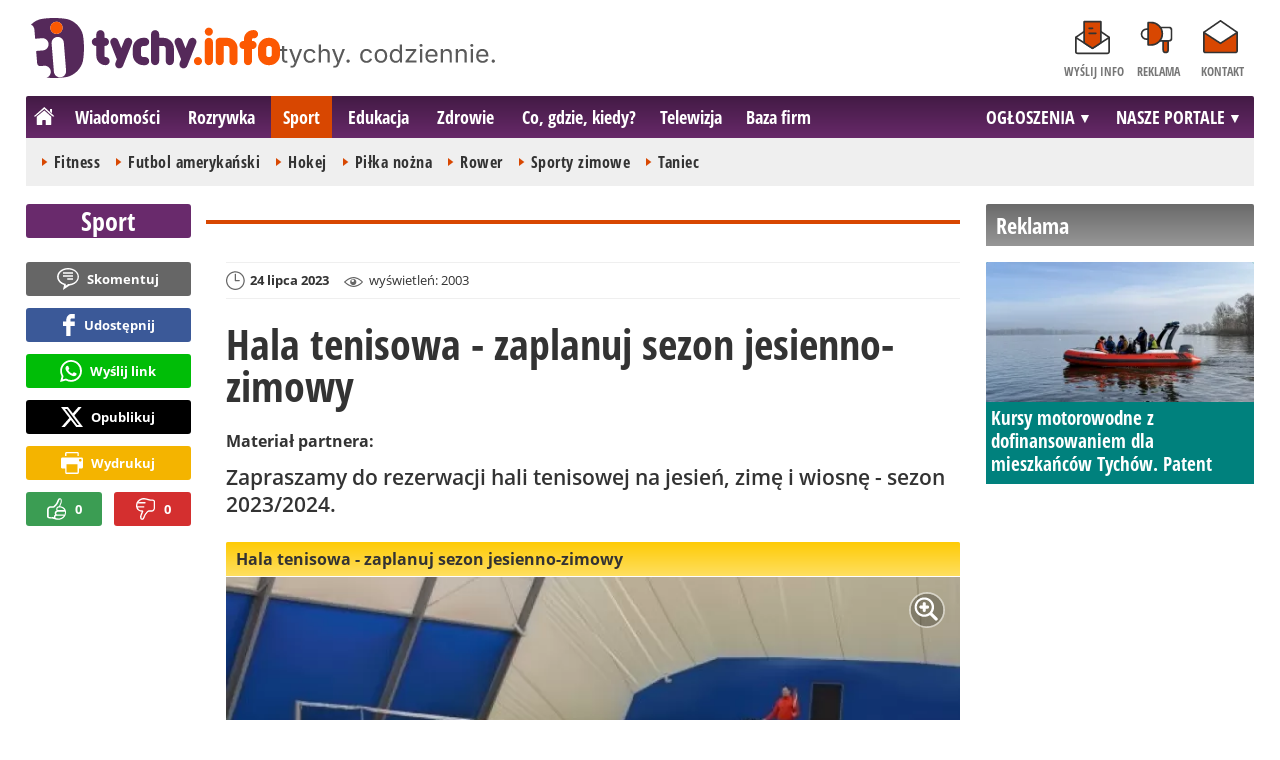

--- FILE ---
content_type: text/html; charset=UTF-8
request_url: https://www.tychy.info/sport/18919-hala-tenisowa-zaplanuj-sezon-jesienno-zimowy-pszczyna
body_size: 11885
content:
<!DOCTYPE html>
<html lang="pl-PL">

<head>
	<link rel="dns-prefetch" href="//connect.facebook.net">
	<link rel="dns-prefetch" href="//img.tychy.info">
	<link rel="dns-prefetch" href="//galeria.tychy.info">
	<link rel="dns-prefetch" href="//reklama.pless-intermedia.pl">
	<link rel="dns-prefetch" href="//s1.pless-intermedia.pl">
	<link rel="dns-prefetch" href="//pagead2.googlesyndication.com">
	<link rel="dns-prefetch" href="//google-analytics.com">
	<link rel="dns-prefetch" href="//komentarze.tychy.info">
		<link rel="preload" href="/public/fonts/OpenSans-Bold.woff2" crossorigin="anonymous" as="font" type="font/woff2">
	<link rel="preload" href="/public/fonts/OpenSans-Regular.woff2" crossorigin="anonymous" as="font" type="font/woff2">
	<link rel="preload" href="/public/fonts/OpenSansCondensed-Bold.woff2" crossorigin="anonymous" as="font" type="font/woff2">
	<link rel="preload" as="style" href="/public/style-1.3.17.css">
	<link rel="preload" as="script" href="/public/scripts-1.0.57.js">
	<meta http-equiv="Content-Type" content="text/html; charset=utf-8" />
	<meta name="viewport" content="width=device-width,initial-scale=1">
	<!-- Google tag (gtag.js) -->
	<script async src="https://www.googletagmanager.com/gtag/js?id=G-HF7QE3Q62E"></script>
	<script>
		window.dataLayer = window.dataLayer || [];

		function gtag() {
			dataLayer.push(arguments);
		}
		gtag('js', new Date());

		gtag('config', 'G-HF7QE3Q62E');
	</script>
	<title>tychy.info: Hala tenisowa - zaplanuj sezon jesienno-zimowy - Pszczyna</title>
<meta property="og:type" content="article">
<meta property="og:title" content="Hala tenisowa - zaplanuj sezon jesienno-zimowy">
<meta name="twitter:title" content="Hala tenisowa - zaplanuj sezon jesienno-zimowy">
<meta name="description" content="Zapraszamy do rezerwacji hali tenisowej na jesień, zimę i wiosnę - sezon 2023/2024.">
<meta property="og:description" content="Zapraszamy do rezerwacji hali tenisowej na jesień, zimę i wiosnę - sezon 2023/2024.">
<meta name="twitter:description" content="Zapraszamy do rezerwacji hali tenisowej na jesień, zimę i wiosnę - sezon 2023/2024.">
<meta name="keywords" content="PCR, Tenis ziemny, Pszczyna">
<meta property="og:url" content="https://www.tychy.info/sport/18919-hala-tenisowa-zaplanuj-sezon-jesienno-zimowy-pszczyna">
<meta name="thumbnailUrl" content="https://galeria.tychy.info/ib/3585e1340ffcb8c1fbed08a2bbe565c4/z7/2023/2023-07-24/slides/hala_tenisowa_zaplanuj_sezon_jesienno_zimowy_e9e9.jpg">
<meta property="og:image" content="https://galeria.tychy.info/2023/2023-07-24/slides/hala_tenisowa_zaplanuj_sezon_jesienno_zimowy_e9e9.jpg">
<meta name="twitter:image" content="https://galeria.tychy.info/2023/2023-07-24/slides/hala_tenisowa_zaplanuj_sezon_jesienno_zimowy_e9e9.jpg">
<meta property="og:image:alt" content="Hala tenisowa - zaplanuj sezon jesienno-zimowy">
<meta property="article:publisher" content="https://www.facebook.com/pages/tychyinfo/325275497519638">
<meta name="pubdate" content="2023-07-24T15:24:00+02:00">
<meta property="article:published_time" content="2023-07-24T15:24:00+02:00">
<meta name="lastmod" content="2023-07-24T15:24:00+02:00">
<meta property="article:modified_time" content="2023-07-24T15:24:00+02:00">
<meta property="article:tag" content="PCR">
<meta property="article:tag" content="Tenis ziemny">
<meta property="article:tag" content="Pszczyna">
<meta property="og:site_name" content="www.tychy.info">
<meta name="language" content="pl_PL">
<meta property="og:locale"  content="pl_PL">
<meta property="fb:pages" content="325275497519638">
<meta property="fb:app_id" content="333282446717690">
<link rel="canonical" href="https://www.tychy.info/sport/18919-hala-tenisowa-zaplanuj-sezon-jesienno-zimowy-pszczyna">
<meta name="twitter:card" content="summary_large_image">
<meta name="twitter:site" content="@tychy_info">
<meta name="robots" content="index,follow,all,max-snippet:-1,max-image-preview:large">
<script type="application/ld+json">
{"@context":"https:\/\/schema.org","@type":"NewsArticle","mainEntityOfPage":{"@type":"WebPage","@id":"https:\/\/www.tychy.info\/sport\/18919-hala-tenisowa-zaplanuj-sezon-jesienno-zimowy-pszczyna"},"headline":"Hala tenisowa - zaplanuj sezon jesienno-zimowy","image":{"@type":"ImageObject","url":"https:\/\/galeria.tychy.info\/2023\/2023-07-24\/slides\/hala_tenisowa_zaplanuj_sezon_jesienno_zimowy_e9e9.jpg"},"thumbnail":{"@type":"ImageObject","url":"https:\/\/galeria.tychy.info\/ib\/3585e1340ffcb8c1fbed08a2bbe565c4\/z7\/2023\/2023-07-24\/slides\/hala_tenisowa_zaplanuj_sezon_jesienno_zimowy_e9e9.jpg","width":300,"height":156},"datePublished":"2023-07-24T15:24:00+02:00","dateModified":"2023-07-24T15:24:00+02:00","author":{"@type":"Person","name":"tychy.info"},"description":"Zapraszamy do rezerwacji hali tenisowej na jesie\u0144, zim\u0119 i wiosn\u0119 - sezon 2023\/2024.","publisher":{"@context":"https:\/\/schema.org","@type":"NewsMediaOrganization","url":"https:\/\/www.tychy.info","name":"tychy.info","description":"tychy.info | tychy. codziennie. Lokalne informacje, wiadomo\u015bci, wydarzenia.Najwa\u017cniejsze informacje z Tych\u00f3w i okolic. Wiadomo\u015bci, wydarzenia, komunikaty, aktualno\u015bci drogowe, sport, biznes i \u017cycie miasta. tychy.info | tychy. codziennie.","email":"redakcja@tychy.info","telephone":"+48322128893","image":["https:\/\/www.tychy.info\/public\/img\/tychy-info-logo.svg","https:\/\/www.tychy.info\/public\/img\/tychy-info-logo-white.svg"],"logo":{"@type":"ImageObject","url":"https:\/\/www.tychy.info\/public\/img\/tychy-info-logo.png","width":1024,"height":247,"caption":"Logo tychy.info"},"address":[{"@type":"PostalAddress","streetAddress":"Bielska 10","addressLocality":"Pszczyna","addressRegion":"\u015al\u0105skie","postalCode":"43-200","addressCountry":{"@type":"Country","name":"PL"}}],"sameAs":["https:\/\/www.facebook.com\/tychy.info\/","https:\/\/www.instagram.com\/tychy.info\/","https:\/\/twitter.com\/tychy_info","https:\/\/www.youtube.com\/channel\/UC_HpjAA2pH_A0UebmrJk0jQ"],"parentOrganization":{"@type":"Organization","name":"pless intermedia Tomasz Klimczak","url":"https:\/\/www.pless-intermedia.pl\/","email":"biuro@pless-intermedia.pl","address":[{"@type":"PostalAddress","streetAddress":"Bielska 10","addressLocality":"Pszczyna","addressRegion":"\u015al\u0105skie","postalCode":"43-200","addressCountry":{"@type":"Country","name":"PL"}}],"logo":{"@type":"ImageObject","url":"https:\/\/pless-intermedia.pl\/pless-intermedia.svg","width":1024,"height":420,"caption":"Logo pless intermedia"},"sameAs":["https:\/\/www.facebook.com\/pless.intermedia\/"]}}}
</script>
	<link rel="stylesheet" type="text/css" href="/public/style-1.3.17.css">
			<link rel="stylesheet" media="print" type="text/css" href="/public/artykul_print.css">
		<script type="text/javascript" src="/public/scripts-1.0.57.js"></script>
	<link rel="alternate" type="application/rss+xml" title="Tychy.info (RSS 2.0)" href="/rss.xml" />
		<link rel="apple-touch-icon-precomposed" sizes="57x57" href="/public/img/favicons/apple-touch-icon-57x57.png" />
	<link rel="apple-touch-icon-precomposed" sizes="114x114" href="/public/img/favicons/apple-touch-icon-114x114.png" />
	<link rel="apple-touch-icon-precomposed" sizes="72x72" href="/public/img/favicons/apple-touch-icon-72x72.png" />
	<link rel="apple-touch-icon-precomposed" sizes="144x144" href="/public/img/favicons/apple-touch-icon-144x144.png" />
	<link rel="apple-touch-icon-precomposed" sizes="60x60" href="/public/img/favicons/apple-touch-icon-60x60.png" />
	<link rel="apple-touch-icon-precomposed" sizes="120x120" href="/public/img/favicons/apple-touch-icon-120x120.png" />
	<link rel="apple-touch-icon-precomposed" sizes="76x76" href="/public/img/favicons/apple-touch-icon-76x76.png" />
	<link rel="apple-touch-icon-precomposed" sizes="152x152" href="/public/img/favicons/apple-touch-icon-152x152.png" />
	<link rel="icon" type="image/png" href="/public/img/favicons/favicon-196x196.png" sizes="196x196" />
	<link rel="icon" type="image/png" href="/public/img/favicons/favicon-96x96.png" sizes="96x96" />
	<link rel="icon" type="image/png" href="/public/img/favicons/favicon-32x32.png" sizes="32x32" />
	<link rel="icon" type="image/png" href="/public/img/favicons/favicon-16x16.png" sizes="16x16" />
	<link rel="icon" type="image/png" href="/public/img/favicons/favicon-128.png" sizes="128x128" />
	<meta name="application-name" content="tychy.info" />
	<meta name="msapplication-TileColor" content="#FFFFFF" />
	<meta name="msapplication-TileImage" content="/public/img/favicons/mstile-144x144.png" />
	<meta name="msapplication-square70x70logo" content="/public/img/favicons/mstile-70x70.png" />
	<meta name="msapplication-square150x150logo" content="/public/img/favicons/mstile-150x150.png" />
	<meta name="msapplication-wide310x150logo" content="/public/img/favicons/mstile-310x150.png" />
	<meta name="msapplication-square310x310logo" content="/public/img/favicons/mstile-310x310.png" />
	<script>
					const theme = (window.matchMedia('(max-width:1010px)').matches) ? 'black' : 'white';
			</script>	
	<script async src="https://fundingchoicesmessages.google.com/i/pub-7973022587511598?ers=1"></script><script>(function() {function signalGooglefcPresent() {if (!window.frames['googlefcPresent']) {if (document.body) {const iframe = document.createElement('iframe'); iframe.style = 'width: 0; height: 0; border: none; z-index: -1000; left: -1000px; top: -1000px;'; iframe.style.display = 'none'; iframe.name = 'googlefcPresent'; document.body.appendChild(iframe);} else {setTimeout(signalGooglefcPresent, 0);}}}signalGooglefcPresent();})();</script>
	<meta name="publication-media-verification" content="a06992df4ff640d0b006bed82adade14">
	<meta name="linksman-verification" content="mtD8i6uuNEdI0vtz" />
</head>
<body>
	<script>
		document.body.classList.add(theme);
	</script>
	<div class="page">
				    		<header class="top" style="position:relative;">
    			<div class="logo-nav">
    				<div id="logo">
    					<a class="d1" href="/" title="tychy.info">
    						tychy.info
    						<img width="249" height="60" alt="tychy.info" />
    						<script>
    							const now = new Date();
    							let logo_src = '/public/img/tychy-info-logo'
    							if (theme == 'black') logo_src += '-white';
    							if (['1-5', '2-5', '3-5', '11-11'].includes(`${now.getDate()}-${now.getMonth()+1}`)) logo_src += '-polska';
    							document.querySelector('a.d1 img').src = `${logo_src}.svg`;
    						</script>
    					</a>
    					<span class="tychy_codziennie">
    						<img width="177" height="20" alt="tychy. codziennie." />
    						<script>
    							document.querySelector('span.tychy_codziennie img').src = (theme == 'black') ? '/public/img/tychy-codziennie-white.svg' : '/public/img/tychy-codziennie.svg';
    						</script>
    					</span>
    				</div>
    				<nav id="iconsMenu">
    					<ul>
    						    							<li class="icon1">
    								<a href="/wyslijinfo" rel="nofollow">Wyślij info</a>
    							</li>
    						    						<li class="icon3">
    							<a href="/reklama">Reklama</a>
    						</li>
    						<li class="icon4">
    							<a href="/kontakt">Kontakt</a>
    						</li>
    					</ul>
    				</nav>
    			</div>
    			 <div class="menu-position-holder"> <div class="menu-mobile-layer"> <div class="menu-wrapper"> <div class="menu-belka"> <nav id="mainMenu"> <a href="#" class="menu-mobile-btn">Menu</a> <ul class="menu-mobile-submenu"> <li menu-id="glowna" class="menu-item-link"><a href="https://www.tychy.info" class="home"><span>Strona główna</span></a></li><li menu-id="wiadomosci" class="menu-item-link with-submenu"><a href="https://www.tychy.info/wiadomosci">Wiadomości</a><div class="menu-tematy-mobile tematy-1"><ul><li id="t56"><a href="https://www.tychy.info/wiadomosci/temat/56-biznes">Biznes</a></li><li id="t65"><a href="https://www.tychy.info/wiadomosci/temat/65-ekologia">Ekologia</a></li><li id="t54"><a href="https://www.tychy.info/wiadomosci/temat/54-historia">Historia</a></li><li id="t60"><a href="https://www.tychy.info/wiadomosci/temat/60-inwestycje">Inwestycje</a></li><li id="t47"><a href="https://www.tychy.info/wiadomosci/temat/47-komunikacja">Komunikacja</a></li><li id="t59"><a href="https://www.tychy.info/wiadomosci/temat/59-ludzie">Ludzie</a></li><li id="t50"><a href="https://www.tychy.info/wiadomosci/temat/50-na-sygnale">Na sygnale</a></li><li id="t4"><a href="https://www.tychy.info/wiadomosci/temat/4-polityka">Polityka</a></li><li id="t57"><a href="https://www.tychy.info/wiadomosci/temat/57-polityka-spoleczna">Polityka społeczna</a></li><li id="t63"><a href="https://www.tychy.info/wiadomosci/temat/63-sponsorowane">Sponsorowane</a></li><li id="t36"><a href="https://www.tychy.info/wiadomosci/temat/36-turystyka">Turystyka</a></li></ul></div></li> <li menu-id="rozrywka" class="menu-item-link with-submenu"><a href="https://www.tychy.info/rozrywka">Rozrywka</a><div class="menu-tematy-mobile tematy-2"><ul><li id="t88"><a href="https://www.tychy.info/rozrywka/temat/88-dla-dzieci">Dla dzieci</a></li><li id="t113"><a href="https://www.tychy.info/rozrywka/temat/113-dla-seniorow">Dla seniorów</a></li><li id="t7"><a href="https://www.tychy.info/rozrywka/temat/7-imprezy">Imprezy</a></li><li id="t48"><a href="https://www.tychy.info/rozrywka/temat/48-kabarety">Kabarety</a></li><li id="t40"><a href="https://www.tychy.info/rozrywka/temat/40-kina">Kina</a></li><li id="t37"><a href="https://www.tychy.info/rozrywka/temat/37-koncerty">Koncerty</a></li><li id="t62"><a href="https://www.tychy.info/rozrywka/temat/62-literatura">Literatura</a></li><li id="t9"><a href="https://www.tychy.info/rozrywka/temat/9-podroze">Podróże</a></li><li id="t41"><a href="https://www.tychy.info/rozrywka/temat/41-spektakle">Spektakle</a></li><li id="t66"><a href="https://www.tychy.info/rozrywka/temat/66-warsztaty">Warsztaty</a></li><li id="t49"><a href="https://www.tychy.info/rozrywka/temat/49-wystawy">Wystawy</a></li><li id="t79"><a href="https://www.tychy.info/rozrywka/temat/79-zabawy-festyny">Zabawy, festyny</a></li></ul></div></li> <li menu-id="sport" class="menu-item-link with-submenu"><a href="https://www.tychy.info/sport">Sport</a><div class="menu-tematy-mobile tematy-3"><ul><li id="t111"><a href="https://www.tychy.info/sport/temat/111-fitness">Fitness</a></li><li id="t117"><a href="https://www.tychy.info/sport/temat/117-futbol-amerykanski">Futbol amerykański</a></li><li id="t115"><a href="https://www.tychy.info/sport/temat/115-hokej">Hokej</a></li><li id="t13"><a href="https://www.tychy.info/sport/temat/13-pilka-nozna">Piłka nożna</a></li><li id="t14"><a href="https://www.tychy.info/sport/temat/14-rower">Rower</a></li><li id="t17"><a href="https://www.tychy.info/sport/temat/17-sporty-zimowe">Sporty zimowe</a></li><li id="t114"><a href="https://www.tychy.info/sport/temat/114-taniec">Taniec</a></li></ul></div></li> <li menu-id="edukacja" class="menu-item-link menu-wiecej-item"><a href="https://www.tychy.info/edukacja">Edukacja</a></li> <li menu-id="zdrowie" class="menu-item-link menu-wiecej-item"><a href="https://www.tychy.info/zdrowie">Zdrowie</a></li> <li menu-id="cgk" class="menu-item-link menu-wiecej-item"><a href="https://www.tychy.info/cgk">Co, gdzie, kiedy?</a></li><li menu-id="wideo" class="menu-item-link menu-wiecej-item"><a href="https://www.tychy.info/wideo">Telewizja</a></li><li menu-id="firmy" class="menu-item-link menu-wiecej-item"><a href="https://firmy.tychy.info/">Baza firm</a></li> <li menu-id="najnowsze" class="menu-item-link mobile-only"><a href="https://www.tychy.info/najnowsze">Najnowsze</a></li> <li menu-id="goracetematy" class="menu-item-link mobile-only"><a href="https://www.tychy.info/goracetematy">Gorące tematy</a><div class="menu-tematy-mobile menu-lata-mobile desktop-only"><ul><li id="r2026"><a href="https://www.tychy.info/goracetematy/rok/2026">2026</a></li><li id="r2025"><a href="https://www.tychy.info/goracetematy/rok/2025">2025</a></li><li id="r2024"><a href="https://www.tychy.info/goracetematy/rok/2024">2024</a></li><li id="r2023"><a href="https://www.tychy.info/goracetematy/rok/2023">2023</a></li><li id="r2022"><a href="https://www.tychy.info/goracetematy/rok/2022">2022</a></li><li id="r2021"><a href="https://www.tychy.info/goracetematy/rok/2021">2021</a></li><li id="r2020"><a href="https://www.tychy.info/goracetematy/rok/2020">2020</a></li><li id="r2019"><a href="https://www.tychy.info/goracetematy/rok/2019">2019</a></li><li id="r2018"><a href="https://www.tychy.info/goracetematy/rok/2018">2018</a></li><li id="r2017"><a href="https://www.tychy.info/goracetematy/rok/2017">2017</a></li></ul></div></li> <li menu-id="najpopularniejsze" class="menu-item-link mobile-only"><a href="https://www.tychy.info/najpopularniejsze">Najpopularniejsze</a><div class="menu-tematy-mobile menu-czas-mobile desktop-only"><ul><li id="c1"><a href="https://www.tychy.info/najpopularniejsze/czas/1">7 dni</a></li><li id="c2"><a href="https://www.tychy.info/najpopularniejsze/czas/2">30 dni</a></li><li id="c3"><a href="https://www.tychy.info/najpopularniejsze/czas/3">3 miesiące</a></li><li id="c4"><a href="https://www.tychy.info/najpopularniejsze/czas/4">6 miesięcy</a></li><li id="c5"><a href="https://www.tychy.info/najpopularniejsze/czas/5">1 rok</a></li><li id="c6"><a href="https://www.tychy.info/najpopularniejsze/czas/6">2 lata</a></li></ul></div></li> <li menu-id="reklama" class="menu-item-link mobile-only"><a href="/reklama">Reklama</a></li> <li menu-id="kontakt" class="menu-item-link mobile-only"><a href="/kontakt">Kontakt</a></li> </ul><div id="menuWiecej" class="menu-item-with-submenu"> <a href="#" class="triangle down">Więcej</a> <ul> <li menu-id="edukacja"><a href="https://www.tychy.info/edukacja">Edukacja</a></li> <li menu-id="zdrowie"><a href="https://www.tychy.info/zdrowie">Zdrowie</a></li><li menu-id="cgk"><a href="https://www.tychy.info/cgk">Co, gdzie, kiedy?</a></li> <li menu-id="wideo"><a href="https://www.tychy.info/wideo">Telewizja</a></li> <li menu-id="firmy"><a href="https://firmy.tychy.info/">Baza firm</a></li> </ul> </div> <div id="menuPortale" class="menu-item-with-submenu"> <a href="#" class="triangle down">NASZE PORTALE</a> <ul><li><a href="https://www.beskidy.cafe">beskidy.cafe</a></li><li><a href="https://www.bielskiedrogi.pl">bielskiedrogi.pl</a></li><li><a href="https://www.bielsko.info">bielsko.info</a></li><li><a href="https://www.brenna.info">brenna.info</a></li> <li><a href="https://www.cieszyn.news">cieszyn.news</a></li><li><a href="https://www.czecho.pl">czecho.pl</a></li> <li><a href="https://www.pless.pl">pless.pl</a></li> <li><a href="https://www.tychy.info">tychy.info</a></li> </ul> </div> <div id="menuOgloszenia" class="menu-item-with-submenu"> <a href="https:https://www.tychy.info/ogloszenia/" class="triangle down">OGŁOSZENIA</a> <ul><li><a href="https://www.djfranek.pl/">Co,&nbsp;gdzie,&nbsp;kiedy?</a></li> <li><a href="https://wujekfranek.pl/">Drobne</a></li> <li><a href="https://turboportal.pl/">Motoryzacja</a></li> <li><a href="https://mojelokum.pl">Nieruchomości</a></li> <li><a href="https://mojapraca.pl">Praca</a></li> <li><a href="http://zloteobraczki.pl">Wesele</a></li> </ul> </div> </nav> </div> </div> </div> </div> <div class="menu-tematy-desktop"></div>    				<script>
    					$('#mainMenu [menu-id="sport"] > a').addClass('active');
    					if ($('#mainMenu [menu-id="sport"]').has('.menu-tematy-mobile ul')) {
    						$('.menu-tematy-desktop').html($('#mainMenu [menu-id="sport"] .menu-tematy-mobile ul').clone());
    					}
    				</script>
    			    			
    		</header><section class="sidebar">
    <header class="belka-gray" style="margin-bottom:1rem;"><a href="/reklama">
            <h2>Reklama</h2>
        </a></header>
    <div class="artykul-sponsorowany" style="margin-bottom:1.5rem;">
        <article class="zajawka zajawka-reklama"><figure><a href="/wiadomosci/26921-kursy-motorowodne-z-dofinansowaniem-dla-mieszkancow-tychow-patent-sternika-za-262-5-zl" class="thumb"><img loading="lazy" src="https://img.tychy.info/ib/07d7e14d0d2655e92af8430ae42f2658/7/2026/01/kursy_motorowodne_z_dofinansowaniem_dla_mieszkancow_tychow_patent_sternika_za_262_5_zl_8fc7.jpg" alt="Kursy motorowodne z dofinansowaniem dla mieszkańców Tychów. Patent sternika za 262,5 zł" width="300" height="156"></a></figure><header><h3><a href="/wiadomosci/26921-kursy-motorowodne-z-dofinansowaniem-dla-mieszkancow-tychow-patent-sternika-za-262-5-zl">Kursy motorowodne z dofinansowaniem dla mieszkańców Tychów. Patent sternika za 262,5 zł</a></h3></header></article>    </div>
    <div class="skyscraper-start">
        <div class="skyscraper-lock">
            <div class="reklama-mod">
                <div class="blok-r blok-billboard-google"><script async src="//pagead2.googlesyndication.com/pagead/js/adsbygoogle.js"></script>
<!-- tychy / strona główna / billboard -->
<ins class="adsbygoogle"
style="display:block;height:280px;"
data-ad-client="ca-pub-7973022587511598"
data-ad-slot="5381365917"
data-ad-format="horizontal,rectangle"
data-full-width-responsive="true"></ins>
<script>
(adsbygoogle = window.adsbygoogle || []).push({});
</script></div>                <div class="wrapper-row blok-r blok-link-rotacyjny" data-ads-id="369ea07e9664eb200e5d2c376a2c0256">
<a href="https://www.tychy.info/a.php?k=369ea07e9664eb200e5d2c376a2c0256&e=9kFUrbVpVNb2jIND%2B9ZvSckIt67gmWmO4oUYnyPXCJU%3D" target="_blank">
	<figure><img width="120" height="90" src="https://s1.pless-intermedia.pl/public/banner/13/3373db48603bb313df2a1ee039558707.jpg" alt="wujekfranek.pl" loading="lazy"/></figure>
	<header>		
	<h4>wujekfranek.pl - OGŁOSZENIA po sąsiedzku</h4>		
	Tychy | Pszczyna | Czechowice | Bielsko | Cieszyn
	</header>
</a>	
	</div>            </div>
        </div>
    </div>
    <script>
        function s12() {
            const scrollHeight = $(window).scrollTop() + 52;
            const assideOffsetTop = $('.skyscraper-start').offset().top;
            const skyscraperHeight = $('.skyscraper-lock').height();
            const footerOffsetTop = $('.page>footer').offset().top - 15;
            if ($('.skyscraper-start').is(':visible') && $(window).height() > skyscraperHeight && footerOffsetTop - assideOffsetTop > skyscraperHeight + 40) {
                $('.skyscraper-lock').css({
                    'width': $('.skyscraper-start').width()
                });
                if (footerOffsetTop - scrollHeight < skyscraperHeight) {
                    $('.skyscraper-lock').removeClass('skyscraper-stay-on-top').css({
                        position: 'absolute',
                        top: (footerOffsetTop - assideOffsetTop - skyscraperHeight) + 'px'
                    });
                } else {
                    $('.skyscraper-lock').css({
                        position: '',
                        top: ''
                    });
                    if (scrollHeight > assideOffsetTop) {
                        $('.skyscraper-lock').addClass('skyscraper-stay-on-top');
                    } else {
                        $('.skyscraper-lock').removeClass('skyscraper-stay-on-top');
                    }
                }
            } else {
                $('.skyscraper-lock').removeClass('skyscraper-stay-on-top').css({
                    position: '',
                    top: '',
                    'width': ''
                });
            }
        }
        $(document).ready(function() {
            $(window).resize(s12);
            $(window).scroll(s12);
            s12();
                            if ($('.blok-skyscraper-pod-leadem').length) {
                    var wiezowiec_move_uder_lead_status = 1;

                    function wiezowiec_move_uder_lead() {
                        if ($(document).width() > 1010 && wiezowiec_move_uder_lead_status == 2) {
                            $('.skyscraper-lock').prepend($('.blok-skyscraper-pod-leadem .reklama-mod'));
                            $('.blok-skyscraper-pod-leadem').hide();
                            wiezowiec_move_uder_lead_status = 1;
                        } else if ($(document).width() <= 1010 && wiezowiec_move_uder_lead_status == 1) {
                            $('.blok-skyscraper-pod-leadem').html($('.skyscraper-lock .reklama-mod'));
                            $('.blok-skyscraper-pod-leadem').show();
                            wiezowiec_move_uder_lead_status = 2;
                        }
                    }
                    wiezowiec_move_uder_lead();
                    $(window).resize(function() {
                        wiezowiec_move_uder_lead(false);
                    });
                }
                    });
    </script>
</section><main>
	<header class="pasek-red-artykul">
		<h2><a href="/sport">Sport</a></h2>
	</header>
	<section class="wrapper">
											<div class="blok-artykul blok-artykul-z-akcjami">
						<div class="artykul-akcje artykul-akcje-desktop sticky"><ul><li><a href="#komentarze" class="comment-0"><span>Skomentuj</span></a></li><li><a class="facebook fb-share-button-static" href="javascript:void(0)" data-href="https://www.tychy.info/sport/18919-hala-tenisowa-zaplanuj-sezon-jesienno-zimowy-pszczyna" ><span>Udostępnij</span></a></li><li><a class="whatsapp" href="https://wa.me/?text=Hala+tenisowa+-+zaplanuj+sezon+jesienno-zimowy%0Ahttps%3A%2F%2Fwww.tychy.info%2Fsport%2F18919-hala-tenisowa-zaplanuj-sezon-jesienno-zimowy-pszczyna" target="_blank" rel="noreferrer"><span>Wyślij link</span></a></li><li><a class="x" href="https://twitter.com/intent/tweet?text=Hala+tenisowa+-+zaplanuj+sezon+jesienno-zimowy%0Ahttps%3A%2F%2Fwww.tychy.info%2Fsport%2F18919-hala-tenisowa-zaplanuj-sezon-jesienno-zimowy-pszczyna" target="_blank" rel="noreferrer"><span>Opublikuj</span></a></li><li><a class="print" href="javascript:window.print();" ><span>Wydrukuj</span></a></li><li id="a18919" class="vote-off"><a href="javascript:void(0);" class="vote-up">0</a><a href="javascript:void(0);" class="vote-down">0</a></li></ul></div>		<script>
		$(document).ready(function(){
			function stick_artykul_akcje(){
				let elems = document.querySelector("div.artykul-akcje.sticky ul");
				if(elems.offsetHeight<window.innerHeight){
					let elemh = document.querySelector("div.artykul-akcje.sticky");
					let recth = elemh.getBoundingClientRect();
					let rects = elems.getBoundingClientRect();
					if(recth.bottom<$(elems).height()+56) elems.className='stic-bottom';
					else if(recth.top-56<0) elems.className='stic';
					else elems.className='';
				}
			}
			$(window).resize(stick_artykul_akcje);
			$(window).scroll(stick_artykul_akcje);
			stick_artykul_akcje();
		})
	</script><article class="artykul">
		<div class="artykul-opcje"><ul><li class="ico-date-gray s" title="Data dodania">24 lipca 2023</li><li class="ico-seen-gray" title="Wyświetleń"><ins class="hide-mobile-479">wyświetleń: </ins>2003</li></ul></div>	<header>
		<h1>Hala tenisowa - zaplanuj sezon jesienno-zimowy</h1>
				<p class="text-label" style="color:#333">Materiał partnera:</p>		<p>Zapraszamy do rezerwacji hali tenisowej na jesień, zimę i wiosnę - sezon 2023/2024.</p>
	</header>
	<div class="artykul-akcje artykul-akcje-mobile"><ul><li><a href="#komentarze" class="comment-0"><span>Skomentuj</span></a></li><li><a class="facebook fb-share-button-static" href="javascript:void(0)" data-href="https://www.tychy.info/sport/18919-hala-tenisowa-zaplanuj-sezon-jesienno-zimowy-pszczyna" ><span>Udostępnij</span></a></li><li><a class="whatsapp" href="https://wa.me/?text=Hala+tenisowa+-+zaplanuj+sezon+jesienno-zimowy%0Ahttps%3A%2F%2Fwww.tychy.info%2Fsport%2F18919-hala-tenisowa-zaplanuj-sezon-jesienno-zimowy-pszczyna" target="_blank" rel="noreferrer"><span>Wyślij link</span></a></li><li><a class="x" href="https://twitter.com/intent/tweet?text=Hala+tenisowa+-+zaplanuj+sezon+jesienno-zimowy%0Ahttps%3A%2F%2Fwww.tychy.info%2Fsport%2F18919-hala-tenisowa-zaplanuj-sezon-jesienno-zimowy-pszczyna" target="_blank" rel="noreferrer"><span>Opublikuj</span></a></li><li><a class="print" href="javascript:window.print();" ><span>Wydrukuj</span></a></li><li id="a18919" class="vote-off"><a href="javascript:void(0);" class="vote-up">0</a><a href="javascript:void(0);" class="vote-down">0</a></li></ul></div>			<div class="blok-skyscraper-pod-leadem blok-r-wrapper" data-label="REKLAMA"></div>
		<div class="artykul-tresc">
		<figure class="galeriaWrapper"><figcaption><span class="caption">Hala tenisowa - zaplanuj sezon jesienno-zimowy</span></figcaption><div style="position:relative;"><a href="/galeria/3649/18919/" title="Hala tenisowa - zaplanuj sezon jesienno-zimowy" autor=""><img loading="lazy" class="zdjecie-w-tresci" width="770" height="450" src="https://galeria.tychy.info/ib/d713c8432e8db635eaa906fdfadfae4d/z9/2023/2023-07-24/slides/hala_tenisowa_zaplanuj_sezon_jesienno_zimowy_e9e9.jpg" alt="Hala tenisowa - zaplanuj sezon jesienno-zimowy"/><span class="ico_lupa"></span></a></div><footer><ul><li><a href="/galeria/3649/18919/?p=95130"><img width="90" height="90" src="https://galeria.tychy.info/2023/2023-07-24/thumbs/hala_tenisowa_zaplanuj_sezon_jesienno_zimowy_7bec.jpg" alt="Hala tenisowa - zaplanuj sezon jesienno-zimowy"/></a></li><li><a href="/galeria/3649/18919/?p=95131"><img width="90" height="90" src="https://galeria.tychy.info/2023/2023-07-24/thumbs/hala_tenisowa_zaplanuj_sezon_jesienno_zimowy_9cc0.jpg" alt="Hala tenisowa - zaplanuj sezon jesienno-zimowy"/></a></li><li><a href="/galeria/3649/18919/?p=95132"><img width="90" height="90" src="https://galeria.tychy.info/2023/2023-07-24/thumbs/hala_tenisowa_zaplanuj_sezon_jesienno_zimowy_58a7.jpg" alt="Hala tenisowa - zaplanuj sezon jesienno-zimowy"/></a></li><li><a href="/galeria/3649/18919/?p=95133"><img width="90" height="90" src="https://galeria.tychy.info/2023/2023-07-24/thumbs/hala_tenisowa_zaplanuj_sezon_jesienno_zimowy_8854.jpg" alt="Hala tenisowa - zaplanuj sezon jesienno-zimowy"/></a></li><li><a href="/galeria/3649/18919/?p=95134"><img width="90" height="90" src="https://galeria.tychy.info/2023/2023-07-24/thumbs/hala_tenisowa_zaplanuj_sezon_jesienno_zimowy_179a.jpg" alt="Hala tenisowa - zaplanuj sezon jesienno-zimowy"/></a></li><li><a href="/galeria/3649/18919/?p=95135"><img width="90" height="90" src="https://galeria.tychy.info/2023/2023-07-24/thumbs/hala_tenisowa_zaplanuj_sezon_jesienno_zimowy_7fc9.jpg" alt="Hala tenisowa - zaplanuj sezon jesienno-zimowy"/></a></li><li class="ile_zostalo"><a href="/galeria/3649/18919/?p=lista">+2 <span> zdjęcia</span></a></li></ul></footer></figure><br />
<br />
Do dyspozycji mamy dwa korty - nawierzchnia sztuczna trawa i nawierzchnia dywanowa. Ewentualna rezerwacja musi obejmować okres od 1 października do końca kwietnia 2024.<br />
<br />
Na terenie kortów znajdują się: szatnie, ubikacje, prysznic, klubowa kawiarenka.<br />
<br />
Zapraszam <br />
Janusz Mirek<br />
tel. 601-541-066 lub 693-375-520<br />
<br />
Jeśli nie odbieramy - wyślij sms - HALA TENISOWA.<br />
<br />
<div class="wizytowka-firmy">
	<a href="https://firmy.tychy.info/0,0,0,5469,0,0,0,pszczynskie-centrum-rekreacji-grzelak-mirek-pszczyna,firma,wizytowki.html" class="wizytowka-logo"><img src="https://www.pszczyna.biz/public/logo/5469_pszczynskie_centrum_rekreacji_grzelak_mirek_528.png" /></a>
	<h3><a href="https://firmy.tychy.info/0,0,0,5469,0,0,0,pszczynskie-centrum-rekreacji-grzelak-mirek-pszczyna,firma,wizytowki.html">Pszczyńskie Centrum Rekreacji Grzelak Mirek</a></h3>
	<address>
	<span>43-200</span>
	<span>Pszczyna</span><br /> 
	<span>ul. Bednorza1e</span>
	</address>
	<p>
					kom. <span>601541066</span><br />	kom. <span>605304314</span><br />	</p>
	<div><a href="http://www.pcrsport.pl" target="_blank">http://www.pcrsport.pl</a></div>	<div><a href="https://www.facebook.com/PCRpszczyna" target="_blank">Zobacz nas na Facebooku</a></div>	
		</div>
<script type="application/ld+json">
{"@context":"https:\/\/schema.org","@type":"Organization","name":"Pszczy\u0144skie Centrum Rekreacji Grzelak Mirek","url":["https:\/\/firmy.tychy.info\/0,0,0,5469,0,0,0,pszczynskie-centrum-rekreacji-grzelak-mirek-pszczyna,firma,wizytowki.html","https:\/\/www.facebook.com\/PCRpszczyna","http:\/\/www.pcrsport.pl"],"address":{"@type":"PostalAddress","postalCode":"43-200","addressLocality":"Pszczyna","streetAddress":"Bednorza1e"},"image":{"@type":"ImageObject","url":"https:\/\/www.pszczyna.biz\/public\/logo\/5469_pszczynskie_centrum_rekreacji_grzelak_mirek_528.png","width":150,"height":140},"logo":{"@type":"ImageObject","url":"https:\/\/www.pszczyna.biz\/public\/logo\/5469_pszczynskie_centrum_rekreacji_grzelak_mirek_528.png","width":150,"height":140},"telephone":["601541066","605304314"]}
</script>
<br /><br /><div class="ramka-light"><a href="/2737-zostan-partnerem-portalu-tychy-info">Informacja zamieszczona w ramach abonamentu - zobacz ofertę.</a></div>	</div>
		<div class="artykul-akcje artykul-akcje-mobile"><ul><li><a href="#komentarze" class="comment-0"><span>Skomentuj</span></a></li><li><a class="facebook fb-share-button-static" href="javascript:void(0)" data-href="https://www.tychy.info/sport/18919-hala-tenisowa-zaplanuj-sezon-jesienno-zimowy-pszczyna" ><span>Udostępnij</span></a></li><li><a class="whatsapp" href="https://wa.me/?text=Hala+tenisowa+-+zaplanuj+sezon+jesienno-zimowy%0Ahttps%3A%2F%2Fwww.tychy.info%2Fsport%2F18919-hala-tenisowa-zaplanuj-sezon-jesienno-zimowy-pszczyna" target="_blank" rel="noreferrer"><span>Wyślij link</span></a></li><li><a class="x" href="https://twitter.com/intent/tweet?text=Hala+tenisowa+-+zaplanuj+sezon+jesienno-zimowy%0Ahttps%3A%2F%2Fwww.tychy.info%2Fsport%2F18919-hala-tenisowa-zaplanuj-sezon-jesienno-zimowy-pszczyna" target="_blank" rel="noreferrer"><span>Opublikuj</span></a></li><li><a class="print" href="javascript:window.print();" ><span>Wydrukuj</span></a></li><li id="a18919" class="vote-off"><a href="javascript:void(0);" class="vote-up">0</a><a href="javascript:void(0);" class="vote-down">0</a></li></ul></div>	<script>
		$(function() {
			$('a[rel="lightbox"]').lightBox();
			PlusMinus.init();
		});
	</script>
	<div class="powiadomienia-box-opcja" style="overflow:hidden;font-size:0.938rem;margin-bottom:1.5rem;border-top:solid 1px #efefef;border-bottom:solid 1px #efefef;padding:1rem 0;"><div class="powiadomienia-box" style="font-weight:bolder;">Jeśli chcesz otrzymywać powiadomienia o nowych artykułach z tematu <a href="https://www.tychy.info/wiadomosci/tag/184-pcr">"PCR"</a> podaj <span id="184698028960245e" style="white-space: nowrap;"></span></div>
<script>
    $('#184698028960245e').append(
        $('<input />', {
            type: 'email',
            id: '184698028960245e_a1',
            'class': 'text',
            placeholder: 'adres email',
            required: true,
            style: 'border: none;background: #eee;padding: 3px 5px;'
        })
    ).append(
        $('<input />', {
            type: 'button',
            'class': 'button',
            value: 'Dodaj',
            style: 'margin-left:5px;'
        }).click(function() {
            const a1e = $('#184698028960245e_a1').val();
            const a2i = 184;
            $.post("/skrypty/powiadomienia/dodaj.php", {
                    a1: a1e,
                    a2: a2i
                },null,'json')
                .done(function(data) {
                    const m = new Monit();
                    const c = $('<div></div>', {
                        style: 'text-align:center;font-weight:bolder;'
                    }).css('color', (data.status == 'ok') ? '#00a600' : '#c60000').html(data.message).append(
                        $('<div></div>', {
                            style: 'text-align:center;margin-top:1.5rem;'
                        }).append(
                            $('<input />', {
                                type: "button",
                                'class': 'button',
                                value: 'Zamknij'
                            }).click(function() {
                                m.close();
                            })
                        )
                    );
                    m.show(c);
                    if(data.status == 'ok') $('#184698028960245e_a1').val('');
                }).fail(
                    function() {
                        alert('Wystapił bład podczas przesyłania danych.');
                    }
                );
        })
    );
</script></div></article>						<div class="blok-r-wrapper" data-label="REKLAMA"><script async src="//pagead2.googlesyndication.com/pagead/js/adsbygoogle.js"></script>
<!-- tychy / serwisy -->
<ins class="adsbygoogle"
style="display:block;height:280px;"
data-ad-client="ca-pub-7973022587511598"
data-ad-slot="9332319878"
data-ad-format="rectangle"
data-full-width-responsive="false"></ins>
<script>
(adsbygoogle = window.adsbygoogle || []).push({});
</script></div>	
						<div class="zobacz-takze artykuly-tagu">
		<header class="pasek-red medium">
		<h2><a href="/sport/tag/184">PCR</a></h2>
	</header>
		<div class="ramka" style="margin-bottom:1rem;font-weight:bolder;"><span class="powiadomienia-box" style="font-weight:bolder;">Jeśli chcesz otrzymywać powiadomienia o nowych artykułach z tematu <a href="https://www.tychy.info/wiadomosci/tag/184-pcr">"PCR"</a> podaj <span id="18469802895e0f32" style="white-space: nowrap;"></span></span>
<script>
    $('#18469802895e0f32').append(
        $('<input />', {
            type: 'email',
            id: '18469802895e0f32_a1',
            'class': 'text',
            placeholder: 'adres email',
            required: true,
            style: 'border: none;background: #eee;padding: 3px 5px;'
        })
    ).append(
        $('<input />', {
            type: 'button',
            'class': 'button',
            value: 'Dodaj',
            style: 'margin-left:5px;'
        }).click(function() {
            const a1e = $('#18469802895e0f32_a1').val();
            const a2i = 184;
            $.post("/skrypty/powiadomienia/dodaj.php", {
                    a1: a1e,
                    a2: a2i
                },null,'json')
                .done(function(data) {
                    const m = new Monit();
                    const c = $('<div></div>', {
                        style: 'text-align:center;font-weight:bolder;'
                    }).css('color', (data.status == 'ok') ? '#00a600' : '#c60000').html(data.message).append(
                        $('<div></div>', {
                            style: 'text-align:center;margin-top:1.5rem;'
                        }).append(
                            $('<input />', {
                                type: "button",
                                'class': 'button',
                                value: 'Zamknij'
                            }).click(function() {
                                m.close();
                            })
                        )
                    );
                    m.show(c);
                    if(data.status == 'ok') $('#18469802895e0f32_a1').val('');
                }).fail(
                    function() {
                        alert('Wystapił bład podczas przesyłania danych.');
                    }
                );
        })
    );
</script></div>	<div class="content grid-3xn">
		<article class="zajawka"><figure><a href="/rozrywka/26149-zimowe-obozy-narciarsko-snowboardowe-2026-pszczyna" class="thumb"><img loading="lazy" src="https://img.tychy.info/ib/54e2a251b0b990a58f6e72f95209ea94/7/2025/10/pszczynskie_centrum_rekreacji_grzelak_mirek_8778.jpg" alt="Pszczyńskie Centrum Rekreacji Grzelak Mirek" width="300" height="156"></a></figure><header><h3><a href="/rozrywka/26149-zimowe-obozy-narciarsko-snowboardowe-2026-pszczyna"><div class="label label-gray">Materiał partnera</div>Zimowe Obozy Narciarsko-Snowboardowe 2026</a></h3></header></article><article class="zajawka"><figure><a href="/sport/25964-nowy-rozklad-zajec-fitness-w-pszczynskim-centrum-rekreacji-pszczyna" class="thumb"><img loading="lazy" src="https://img.tychy.info/ib/4cd992a62558b2ad62d5b1675d77747c/7/0/0/960/499/2025/10/fitness_1e3f.jpg" alt="fitness" width="300" height="156"></a></figure><header><h3><a href="/sport/25964-nowy-rozklad-zajec-fitness-w-pszczynskim-centrum-rekreacji-pszczyna"><div class="label label-gray">Materiał partnera</div>Nowy rozkład zajęć fitness w Pszczyńskim Centrum Rekreacji!</a></h3></header></article><article class="zajawka"><figure><a href="/wiadomosci/25920-zimowe-obozy-wczasy-rodzinne-narty-i-snowboard-2026-pszczyna" class="thumb"><img loading="lazy" src="https://img.tychy.info/ib/c49a8600cdd31ecfb961a6416ac8d682/7/2025/10/pszczynskie_centrum_rekreacji_grzelak_mirek_5a2a.jpg" alt="Pszczyńskie Centrum Rekreacji Grzelak Mirek" width="300" height="156"></a></figure><header><h3><a href="/wiadomosci/25920-zimowe-obozy-wczasy-rodzinne-narty-i-snowboard-2026-pszczyna"><div class="label label-gray">Materiał partnera</div>Zimowe obozy - wczasy rodzinne - narty i snowboard 2026</a></h3></header></article><article class="zajawka"><figure><a href="/sport/25897-hala-tenisowa-w-pszczynie-na-zime-pszczyna" class="thumb"><img loading="lazy" src="https://img.tychy.info/ib/3b5a4115dd82c67cc7d54450e9bcfe26/7/366/0/2067/887/2022/08/jesien_i_zima_na_kortach_pcr_5e5d.jpg" alt="Jesień i zima na kortach PCR" width="300" height="156"></a></figure><header><h3><a href="/sport/25897-hala-tenisowa-w-pszczynie-na-zime-pszczyna"><div class="label label-gray">Materiał partnera</div>Hala tenisowa w Pszczynie na zimę!</a></h3></header></article><article class="zajawka"><figure><a href="/sport/25873-zajecia-fitness-i-nie-tylko-w-pszczynskim-centrum-rekreacji-pszczyna" class="thumb"><img loading="lazy" src="https://img.tychy.info/ib/7de810cfc84556015fcf9c4ae46bd622/7/2025/09/fitness_aerobik_cwiczenia_sport_2713.jpg" alt="fitness, aerobik, ćwiczenia, sport" width="300" height="156"></a></figure><header><h3><a href="/sport/25873-zajecia-fitness-i-nie-tylko-w-pszczynskim-centrum-rekreacji-pszczyna"><div class="label label-gray">Materiał partnera</div>Zajęcia fitness i nie tylko w Pszczyńskim Centrum Rekreacji</a></h3></header></article><article class="zajawka"><figure><a href="/sport/25835-tenis-sport-dla-kazdego-droga-do-zdrowia-i-energii-z-pcr-em-pszczyna" class="thumb"><img loading="lazy" src="https://img.tychy.info/ib/66f02a697463207212e9049a1e66c1ba/7/2025/09/tenis_ziemny_9faf.jpg" alt="tenis ziemny" width="300" height="156"></a></figure><header><h3><a href="/sport/25835-tenis-sport-dla-kazdego-droga-do-zdrowia-i-energii-z-pcr-em-pszczyna"><div class="label label-gray">Materiał partnera</div>Tenis - sport dla każdego, droga do zdrowia i energii z PCR-em</a></h3></header></article>		
	</div>
			<footer class="pasek-red small"><h2><a href="/sport/tag/184">Więcej artykułów (+36)</a></h2></footer>
	</div>						<!--komentarze-->
						<section id="komentarze" class="wrapper-row">
															<header class="belka-gray" style="margin-bottom:0.5rem;">
									<div>
										<h2>Komentarze <ins id="mod_komentarze_ile"></ins></h2>
									</div>
								</header>
								<ul class="sub-menu">
									<!--<li><a href="#">Zarejestruj się</a></li> //-->
									<li><a href="http://www.tychy.info/802-regulamin-komentarzy">Regulamin</a></li>
									<li><a href="http://www.tychy.info/1012-polityka-prywatnosci">Polityka&nbsp;prywatności</a></li>
								</ul>
																	<div style="border:2px solid #aaa;padding:10px;font-size:0.813rem;color:#666;margin-bottom:1rem;">
										Zgodnie z Rozporządzeniem Ogólnym o Ochronie Danych Osobowych (RODO) na portalu tychy.info zaktualizowana została <a href="http://www.tychy.info/1012-polityka-prywatnosci">Polityka Prywatności</a>. Zachęcamy do zapoznania się z dokumentem.
									</div>
																
								<script type="text/javascript">
									function komentarze_box_load() {
										if ($(window).scrollTop() + $(window).height() + 500 >= $('#komentarze').offset().top) {
											$(window).off('resize', komentarze_box_load);
											$(window).off('scroll', komentarze_box_load);
											$.ajax({
												url: 'https://komentarze.tychy.info/js/mod_komentarze.js?v=4',
												dataType: "script",
												cache: true,
												success: function() {
													mod_komentarze({
														'ai': 18919,
														'theme': theme
													});
												}
											});
										}
									}
									$(window).resize(komentarze_box_load);
									$(window).scroll(komentarze_box_load);
								</script>
													</section>						
						<!--komentarze end-->
					</div>
					</section>
</main>
	<footer>
			<section class="wrapper">
			<div class="blok-r c" style="margin:0.5rem 0 1.5rem 0;">
				<script async src="//pagead2.googlesyndication.com/pagead/js/adsbygoogle.js"></script>
<!-- tychy / strona główna / billboard -->
<ins class="adsbygoogle" style="display:block;height:280px;" data-ad-client="ca-pub-7973022587511598" data-ad-slot="5381365917" data-ad-format="horizontal,rectangle" data-full-width-responsive="true"></ins>
<script>
    (adsbygoogle = window.adsbygoogle || []).push({});
</script>			</div>
		</section>		
		<div class="sub-footer">
		<section class="kol1">
			<header class="pasek-white small">
				<h2>Wydawca</h2>
			</header>
			<figure class="logo">
				<a href="https://www.pless-intermedia.pl" rel="nofollow"><img src="/public/img/pless_intermedia_white.svg" alt="Logo firmy pless-intermedia" /></a>
			</figure>
			<address>
				Portal tychy.info
			</address>
			<p>
				tel. 32 212 88 93 / redakcja<br />
				tel. 884 884 090 / reklama
			</p>
		</section>
		<section class="kol2">
			<header class="pasek-white small">
				<h2>Obserwuj nas</h2>
			</header>
			<ul class="social-media">
				<li>
					<a href="https://www.facebook.com/tychy.info/" rel="nofollow" target="_blank">
						<figure>
							<img width="40" height="40" src="/public/img/socialmedia/facebook.svg" loading="lazy">
						</figure>
						<header>
							<h4>Facebook</h4>
						</header>
					</a>
				</li>
				<li>
					<a href="https://twitter.com/tychy_info" rel="nofollow" target="_blank">
						<figure>
							<img width="40" height="40" src="/public/img/socialmedia/x.svg" alt="X" loading="lazy">
						</figure>
						<header>
							<h4>X</h4>
						</header>
					</a>
				</li>
				<li>
					<a href="https://www.instagram.com/tychy.info/" rel="nofollow" target="_blank">
						<figure>
							<img width="40" height="40" src="/public/img/socialmedia/instagram.svg" loading="lazy">
						</figure>
						<header>
							<h4>Instagram</h4>
						</header>
					</a>
				</li>
				<li>
					<a href="https://www.youtube.com/channel/UC_HpjAA2pH_A0UebmrJk0jQ" rel="nofollow" target="_blank">
						<figure>
							<img width="40" height="40" src="/public/img/socialmedia/youtube.svg" loading="lazy">
						</figure>
						<header>
							<h4>Youtube</h4>
						</header>
					</a>
				</li>
			</ul>
		</section>
		<section class="kol3">
			<header class="pasek-white small">
				<h2>Facebook</h2>
			</header>
			<div class="fb-page" data-href="https://www.facebook.com/tychy.info/" data-width="500" data-small-header="false" data-adapt-container-width="true" data-hide-cover="false" data-show-facepile="true" data-lazy="true">Loading...</div>
		</section>
	</div>
	<div class="credits">
		<span class="alignleft">© 2012-<script>
				document.write((new Date()).getFullYear());
			</script> <a href="https://www.pless-intermedia.pl" target="_blank" style="color:inherit;font-weight:700;">pless intermedia</a>. Wszelkie prawa zastrzeżone.</span>
		<span class="alignright"><a href="/reklama" rel="nofollow">Reklama</a><a href="/rss.xml" rel="nofollow">RSS</a><a href="/polityka-prywatnosci" rel="nofollow">Polityka&nbsp;prywatności</a><a href="/kontakt" rel="nofollow">Kontakt</a><a href="#top">Do góry</a></span>
	</div>
</footer>	</div>
	<script>
		function menu_stay_on_top(){
	    	var scrollHeight = $(window).scrollTop();
	        var navOffsetTop=$('.menu-position-holder').offset().top;
	        if(scrollHeight>navOffsetTop){
	        	$('.menu-position-holder').css('height',$('.menu-position-holder').height());
	            $('.menu-wrapper').addClass('menu-stay-on-top');	                       	
	        }else{
	            $('.menu-wrapper').removeClass('menu-stay-on-top');
	            $('.menu-position-holder').css('height','');                        
	        }
	        //Zamknij menu przy skalowaniu
	        if(window.matchMedia('(min-width: 721px)').matches){
				$('.menu-item-link.with-submenu > a').removeClass('open');
				$('div.menu-tematy-mobile').hide(); 
				if($('body').hasClass('menu-open')){
					$('body').removeClass('menu-open');
	           	 	$('.menu-mobile-submenu').removeClass('open');
				}				 
	        }		    
	    }
		//Menu ogłoszenia
	    $('.menu-item-with-submenu>a').click(function(){
	    	$('.menu-item-with-submenu.open').not(this.parentElement).removeClass('open').children('a').toggleClass('up down');
	    	$(this).toggleClass('up down');
		    $(this).parent().toggleClass('open');	
		    return false;	    	
	    });
	    //Menu mobilne 
	    $('.menu-mobile-btn').click(function(){
	       	$('body').toggleClass('menu-open');
	       	$('.menu-item-with-submenu.open').removeClass('open');
	       	$('.menu-mobile-submenu').toggleClass('open');
	       	return false;
	    });
		$('.menu-item-link.with-submenu > a').click(function(e){
            if(window.matchMedia('(max-width: 720px)').matches){
                if(e.clientX>$(this).width()-50){
                    $(this).toggleClass('open');
                    $(this).parent().find('div.menu-tematy-mobile').slideToggle();
             	    return false;
                }
			}
        });
	    $(window).scroll(menu_stay_on_top);
	    $(window).resize(menu_stay_on_top);	    
	
		$(window).resize();
		
		$(document).ready(function(){
			$("img.lazy").lazyload().removeClass('lazy');						
		});
	</script> 
		<script>
	(new Promise((resolve, reject) => {
		const pless_ads = [[],window.pless_ads_artykul_id || 0];
		$('[data-ads-id]:visible').each(function() {
			pless_ads[0].push($(this).attr('data-ads-id'));
		});
		(pless_ads[0].length > 0 || pless_ads[1] > 0) ? resolve(pless_ads): reject('PlessAds: No data to send');
	})).then(pless_ads_data => {
		$.ajax({
			url: '//www.tychy.info/a.php',
			data: {
				'show_stats': 1,
				'kampanie': pless_ads_data[0].join(','),
				'artykul_id': pless_ads_data[1]
			},
			type: 'POST',
			dataType: 'text',
			cache: false,
			timeout: 10000
		});
	}).catch(message => console.log(message));
</script>		<script>
		document.addEventListener('copy', (event) => {
			const pagelink = `\n\nŹródło: ${document.location.protocol}//${document.location.hostname}. Zapoznaj się z pełną treścią artykułu: ${document.location.href}`;
			event.clipboardData.setData('text', document.getSelection() + pagelink);
			event.preventDefault();
		});
	</script>
	  	
</body>
</html>

--- FILE ---
content_type: text/html; charset=utf-8
request_url: https://www.google.com/recaptcha/api2/aframe
body_size: 265
content:
<!DOCTYPE HTML><html><head><meta http-equiv="content-type" content="text/html; charset=UTF-8"></head><body><script nonce="t8Vvx7aDM_aynoYGTwaO1w">/** Anti-fraud and anti-abuse applications only. See google.com/recaptcha */ try{var clients={'sodar':'https://pagead2.googlesyndication.com/pagead/sodar?'};window.addEventListener("message",function(a){try{if(a.source===window.parent){var b=JSON.parse(a.data);var c=clients[b['id']];if(c){var d=document.createElement('img');d.src=c+b['params']+'&rc='+(localStorage.getItem("rc::a")?sessionStorage.getItem("rc::b"):"");window.document.body.appendChild(d);sessionStorage.setItem("rc::e",parseInt(sessionStorage.getItem("rc::e")||0)+1);localStorage.setItem("rc::h",'1770006681830');}}}catch(b){}});window.parent.postMessage("_grecaptcha_ready", "*");}catch(b){}</script></body></html>

--- FILE ---
content_type: application/javascript; charset=utf-8
request_url: https://fundingchoicesmessages.google.com/f/AGSKWxXgCUhJbNRdOGr0r72aLh_bzT45wDhxgAOOk1Jy160B6V-J3_HGHqufQAVkyUGYvMZRIxbC9gl51riU1hR1iy0kPuZHc9SNYjl9xMAyVpAbG5fbuFSWcOntCYGi0_-YfWvZ5q-2IvD6okU--VZi6RrSSCKdU7w6-SiFK0lmw9x8CtIPCwOvCbyTlmM=/_/googleadright./yads_/mcad.php/adlandr./fuckingadblockplus.
body_size: -1287
content:
window['25ee82d3-cced-472e-9d33-3dc04ad0ec00'] = true;